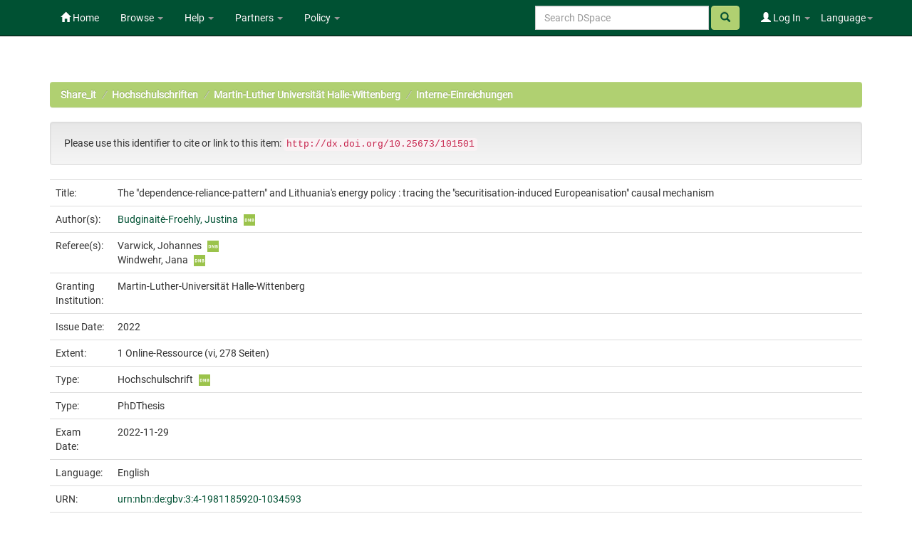

--- FILE ---
content_type: text/html;charset=UTF-8
request_url: https://opendata.uni-halle.de/handle/1981185920/103459
body_size: 8345
content:


















<!DOCTYPE html>
<html>
    <head>
        <title>Share_it: The "dependence-reliance-pattern" and Lithuania's energy policy : tracing the "securitisation-induced Europeanisation" causal mechanism</title>
        <meta http-equiv="Content-Type" content="text/html; charset=UTF-8" />
        <meta name="Generator" content="DSpace 6.4" />
        <meta name="viewport" content="width=device-width, initial-scale=1.0">
        <link rel="shortcut icon" href="/favicon.ico" type="image/x-icon"/>
        <link rel="stylesheet" href="/static/css/jquery-ui/redmond/jquery-ui-1.12.1.min.css" type="text/css" />
        <link rel="stylesheet" href="/static/css/bootstrap/bootstrap.min.css" type="text/css" />
        <link rel="stylesheet" href="/static/css/bootstrap/bootstrap-theme.min.css" type="text/css" />
        <link rel="stylesheet" href="/static/css/bootstrap/dspace-theme.css" type="text/css" />
        <link rel="stylesheet" href="/static/css/related-items.css" type="text/css" />
        
        <link rel="stylesheet" href="/static/css/bootoast/bootoast.min.css" type="text/css" />
        
        <link rel="stylesheet" href="/static/css/js-year-calendar.min.css" type="text/css" />
         

        <link rel="search" type="application/opensearchdescription+xml" href="/open-search/description.xml" title="DSpace"/>


<link rel="schema.DCTERMS" href="http://purl.org/dc/terms/" />
<link rel="schema.DC" href="http://purl.org/dc/elements/1.1/" />
<meta name="DC.contributor" content="Varwick, Johannes" />
<meta name="DC.contributor" content="Windwehr, Jana" />
<meta name="DC.creator" content="Budginaitė-Froehly, Justina" />
<meta name="DCTERMS.dateAccepted" content="2023-03-24T10:13:13Z" scheme="DCTERMS.W3CDTF" />
<meta name="DCTERMS.available" content="2023-03-24T10:13:13Z" scheme="DCTERMS.W3CDTF" />
<meta name="DCTERMS.issued" content="2022" scheme="DCTERMS.W3CDTF" />
<meta name="DC.identifier" content="https://opendata.uni-halle.de//handle/1981185920/103459" scheme="DCTERMS.URI" />
<meta name="DC.identifier" content="http://dx.doi.org/10.25673/101501" scheme="DCTERMS.URI" />
<meta name="DCTERMS.abstract" content="Even though having become a member of the EU and NATO in 2004, Lithuania remained highly dependent on Russia in terms of energy supply, energy infrastructure and obscure business relations prevailing in its energy sector and hindering reform attempts. Lithuania as a small state had a limited room of manoeuvre to change this vulnerable situation. However, Lithuania managed liberalising its national energy market, diversifying supply routes and becoming a host country for NATO Energy Security Centre of Excellence. Lithuania’s interactions with the EU, NATO and Russia within a complex &quot;dependence-reliance-pattern&quot; is analysed in this dissertation allowing to reveal the strategy that Lithuania used to achieve its ambitious energy policy goals. The research leads to the general conclusion stating that the key to Lithuania’s success was its productive exploitation of securitisation and Europeanisation processes within the EU and NATO." xml:lang="eng" />
<meta name="DCTERMS.abstract" content="Obwohl Litauen im Jahre 2004 der EU und NATO beigetreten ist, blieb es mit Blick auf Energieversorgung, Energieinfrastruktur und die intransparenten Geschäftsbeziehungen im Energiesektor stark von Russland abhängig. Als kleines Land hatte Litauen nur einen begrenzten Handlungsspielraum, um diese fragile Situation zu verändern. Es gelang Litauen jedoch, seinen Energiemarkt zu liberalisieren, die Versorgungswege zu diversifizieren, sowie Sitzstaat für das NATO-Exzellenzzentrum für Energiesicherheit zu werden. In dieser Dissertation werden die Interaktionen Litauens mit der EU, NATO und Russland im Rahmen eines komplexen &quot;Abhängigkeit-Angewiesensein-Musters&quot; analysiert, um die Strategie aufzuzeigen, die Litauen zur Erreichung seiner energiepolitischen Ziele eingesetzt hat. Die Untersuchung führt zu der allgemeinen Schlussfolgerung, dass der Schlüssel zum Erfolg Litauens in der produktiven Nutzung von Versicherheitlichungs- und Europäisierungsprozessen innerhalb der EU und NATO lag." xml:lang="ger" />
<meta name="DCTERMS.extent" content="1 Online-Ressource (vi, 278 Seiten)" />
<meta name="DC.language" content="eng" xml:lang="-" scheme="DCTERMS.RFC1766" />
<meta name="DC.rights" content="http://rightsstatements.org/vocab/InC/1.0/" xml:lang="-" scheme="DCTERMS.URI" />
<meta name="DC.subject" content="333.7" xml:lang="-" scheme="DCTERMS.DDC" />
<meta name="DC.title" content="The &quot;dependence-reliance-pattern&quot; and Lithuania's energy policy : tracing the &quot;securitisation-induced Europeanisation&quot; causal mechanism" xml:lang="eng" />
<meta name="DC.type" content="PhDThesis" />
<meta name="DC.identifier" content="urn:nbn:de:gbv:3:4-1981185920-1034593" />
<meta name="DC.identifier" content="1833440382" />

<meta name="citation_keywords" content="PhDThesis" />
<meta name="citation_title" content="The &quot;dependence-reliance-pattern&quot; and Lithuania's energy policy : tracing the &quot;securitisation-induced Europeanisation&quot; causal mechanism" />
<meta name="citation_language" content="eng" />
<meta name="citation_author" content="Budginaitė-Froehly, Justina" />
<meta name="citation_pdf_url" content="https://opendata.uni-halle.de//bitstream/1981185920/103459/1/Dissertation_MLU_2022_Budginaite-FroehlyJustina.pdf" />
<meta name="citation_date" content="2022" />
<meta name="citation_abstract_html_url" content="https://opendata.uni-halle.de//handle/1981185920/103459" />


        
        <script type='text/javascript' src="/static/js/jquery/jquery-3.4.1.min.js"></script>
        <script type='text/javascript' src='/static/js/jquery/jquery-ui-1.12.1.min.js'></script>
        <script type='text/javascript' src='/static/js/bootstrap/bootstrap.min.js'></script>
        <script type='text/javascript' src='/static/js/holder.js'></script>
        <script type="text/javascript" src="/utils.js"></script>
        <script type="text/javascript" src="/static/js/choice-support.js"> </script>
        
        <script type="text/javascript" src="/static/js/metadata-beautifier.js"></script>
        
        <script type="text/javascript" src="/static/js/bootoast/bootoast.min.js"></script>
        
        <script type="text/javascript" src="/static/js/js-year-calendar.min.js"></script>
        <script type="text/javascript" src="/static/js/js-year-calendar.de.js"></script>
        <script type="text/javascript" src="/static/js/ulb-calendar.js"></script>
        
        
        
        


    
    


    
    

<!-- HTML5 shim and Respond.js IE8 support of HTML5 elements and media queries -->
<!--[if lt IE 9]>
  <script src="/static/js/html5shiv.js"></script>
  <script src="/static/js/respond.min.js"></script>
<![endif]-->
    </head>

    
    
    <body class="undernavigation">
<a class="sr-only" href="#content">Skip navigation</a>
<header class="navbar navbar-inverse navbar-fixed-top">    
    
            <div class="container">
                

























 <div class="navbar-header">
	<button type="button" class="navbar-toggle" data-toggle="collapse" data-target=".navbar-collapse">
    	<span class="icon-bar"></span>
        <span class="icon-bar"></span>
        <span class="icon-bar"></span>
   	</button>

</div>
<nav class="collapse navbar-collapse bs-navbar-collapse" role="navigation">
	<ul class="nav navbar-nav navbar-left">
    	<li class=""><a href="/"><span class="glyphicon glyphicon-home"></span> Home</a></li>
             
       	<li class="dropdown">
           	<a href="#" class="centeredtext dropdown-toggle" data-toggle="dropdown">Browse <b class="caret"></b></a>
           	<ul class="dropdown-menu">
        		
				
				
			    	<li><a href="/browse?type=dateissued">Issue Date</a></li>
				
			    	<li><a href="/browse?type=author">Author</a></li>
				
			    	<li><a href="/browse?type=title">Title</a></li>
				
			    
	        </ul>
		</li>
		<li class="dropdown">
           	<a href="#" class="dropdown-toggle" data-toggle="dropdown">Help <b class="caret"></b></a>
           	<ul class="dropdown-menu">
				<li><a href="/PDF_Erstellung.jsp">Conversion to PDF/A </a></li>
				<li><a href="/DatenFormate_Share_it.jsp">Preferred / accepted data formats</a></li>
				<li class="divider"></li>
				<li><a href="/Zweitveroeffentlichungsrecht.jsp">Self-Archiving </a></li>
				<li><a href="/Zweitveroeffentlichung_FAQ.jsp">Self-Archiving FAQ </a></li>
           		<li class=""><script type="text/javascript">
<!-- Javascript starts here
document.write('<a href="#" onClick="var popupwin = window.open(\'/help/index.html\',\'dspacepopup\',\'height=600,width=550,resizable,scrollbars\');popupwin.focus();return false;">DSpace Help<\/a>');
// -->
</script><noscript><a href="/help/index.html" target="dspacepopup">DSpace Help</a></noscript></li>
           		
	        </ul>
		</li>
		<li class="dropdown">
           	<a href="community-list" class="dropdown-toggle" data-toggle="dropdown">Partners <b class="caret"></b></a>
           	<ul class="dropdown-menu">
           		<li><a href="/simple-search?query=&location=497920112/1149660">
           			Martin-Luther-Universität Halle-Wittenberg </a></li>
           		<li><a href="/simple-search?query=&location=541532/3149">
           			Otto-von-Guericke-Universität Magdeburg </a></li>
           		<li><a href="/simple-search?query=&location=541532/3138">
           			Hochschule Merseburg </a></li>
           		<li><a href="/simple-search?query=&location=541532/3130">
           			Hochschule Magdeburg-Stendal </a></li>
				<li><a href="/simple-search?query=&location=541532/3119">
           			Hochschule Anhalt </a></li>
				<li><a href="/simple-search?query=&location=1981185920/6690">
           			Hochschule Harz </a></li>
				<li><a href="/simple-search?query=&location=1981185920/6691">
           			Theologische Hochschule Friedensau </a></li>
				<li><a href="/simple-search?query=&location=123456789/33">
           			Burg Giebichenstein Kunsthochschule Halle </a></li>
	        </ul>
		</li>
		
		<!-- 
		<form class="input-group" method="get" action="/simple-search"  scope="search">
				
					<input type="text" class="form-control" placeholder="Search&nbsp;DSpace" name="query" id="tequery" /> <span
						class="input-group-btn">
		        		<button type="submit" id="submit" class="btn btn-success"><span class="glyphicon glyphicon-search"></span></button>
					</span>
					
		
							<div class="input-group-btn">
		
		<select class="form-control" style="max-width:250px;width:35vw;height:35px"  name="location" id="tlocation">
			<option selected="selected" value="/">All of DSpace</option>
			
					<option value="default">
						Martin-Luther-Universität Halle-Wittenberg
					</option>
			
		</select>
		</div>
		
						</form> -->
		
		
		
		
		
		
		
		
		
		
		<li class="dropdown">
           	<a href="/Leitlinien.jsp" class="dropdown-toggle" data-toggle="dropdown">Policy <b class="caret"></b></a>
           	<ul class="dropdown-menu">
           		<li><a href="/Allgemeine%20Bedingungen.jsp" target="_blank">Terms and Conditions</a></li>
           		<li><a href="/Leitlinien.jsp" target="_blank">Share_it Policy</a></li>           		
           		<li class="divider"></li>
                <li class="dropdown-submenu">
                    <a>MLU Halle-Wittenberg <b class="caret"></b></a>
                    <ul class="dropdown-menu">
                        <li><a href="/Deposit-Lizenz-Share_it_Publikationen.pdf" target="_blank">Deposit license - publications</a></li>
                        <li><a href="/Deposit-Lizenz-Share_it_Forschungsdaten.pdf" target="_blank">Deposit license - research data</a></li>
                        <li class="divider"></li>
                        <li><a href="http://wcms.itz.uni-halle.de/download.php?down=46141&elem=3061690" target="_blank">Open Access Policy </a></li>
                        <li><a href="/MLU_LZA_Policy.jsp" target="_blank">Digital Preservation Policy </a></li>
                        <li><a href="http://wcms.itz.uni-halle.de/download.php?down=48148&elem=3101893" target="_blank">Research Data Management Policy </a></li>
                    </ul>
                </li>
                <li class="divider"></li>
                <li class="dropdown-submenu">
                    <a>OVGU Magdeburg <b class="caret"></b></a>
                    <ul class="dropdown-menu">
                        <li><a href="https://www.ub.ovgu.de/ub_media/Service/Formulare/Einwilligungserkl%C3%A4rung+ePub.pdf" target="_blank">Deposit license - publications</a></li>
                        <li class="divider"></li>
                        <li><a href="https://www.ub.ovgu.de/Publizieren+_+Open+Access/Open+Access/Policy.html" target="_blank">Open Access Policy</a></li>
                        <li><a href="/FDM-Leitlinie_OVGU_2019-12-18.pdf" target="_blank">Research Data Management Policy </a></li>
                    </ul>
                </li>
                <li class="divider"></li>
                <li class="dropdown-submenu">
                    <a>Hochschule Magdeburg-Stendal <b class="caret"></b></a>
                    <ul class="dropdown-menu">
                    	<li><a href="https://confluence.h2.de/pages/viewpage.action?pageId=28869972" target="_blank">Deposit license - publications</a></li>
                    	<li class="divider"></li>
                        <li><a href="https://www.h2.de/fileadmin/user_upload/Forschung-Transfer/h2_OA-Policy.pdf " target="_blank">Open Access Policy </a></li>
                    </ul>
                </li>
	        </ul>
		</li>
   </ul>



<div class="nav navbar-nav navbar-right">
	<ul class="nav navbar-nav navbar-right">
    	<li class="dropdown">
	    	<a href="#" class="dropdown-toggle" data-toggle="dropdown">Language<b class="caret"></b></a>
	        <ul class="dropdown-menu">
	 			
	      		<li>
	        		<a onclick="javascript:document.repost.locale.value='de';
	                  	document.repost.submit();" href="?locale=de">
	         			Deutsch
	       			</a>
	      		</li>
	 			
	      		<li>
	        		<a onclick="javascript:document.repost.locale.value='en';
	                  	document.repost.submit();" href="?locale=en">
	         			English
	       			</a>
	      		</li>
	 			
	     	</ul>
    	</li>
	</ul>
</div>

 
<div class="nav navbar-nav navbar-right">
	<ul class="nav navbar-nav navbar-right">
	
    	<li class="dropdown">
        
             <a href="#" class="dropdown-toggle" data-toggle="dropdown"><span class="glyphicon glyphicon-user"></span> Log In <b class="caret"></b></a>
	             
             <ul class="dropdown-menu">
               <li><a href="/mydspace">My Share_it</a></li>
               <li><a href="/subscribe">Receive email<br/>updates</a></li>
               <li><a href="/profile">Edit Profile</a></li>

		
             </ul>
           </li>
          </ul>
		
		<form method="get" action="/simple-search" class="navbar-form navbar-right">
		      
		   	    <div class="form-group">
	          		<input type="text" class="form-control" placeholder="Search&nbsp;DSpace" name="query" id="tequery" size="25"/>
	        	</div>
	        	<button type="submit" class="btn btn-success btn-search"><span class="glyphicon glyphicon-search"></span></button>

			
		</form>
		
	</div>
	
    </nav>


            </div>

</header>

<main id="content" role="main">

                

<div class="container">
    



  

<ol class="breadcrumb btn-success">

  <li><a href="/">Share_it</a></li>

  <li><a href="/handle/123456789/1">Hochschulschriften</a></li>

  <li><a href="/handle/497920112/1149660"><div class="hiddentext" style="display: none;">01 </div>Martin-Luther Universität Halle-Wittenberg</a></li>

  <li><a href="/handle/1981185920/6693">Interne-Einreichungen</a></li>

</ol>

</div>                



        
<div class="container">
	







































		
		
		
		
		
            
            <div class="well">Please use this identifier to cite or link to this item:
            <code>http://dx.doi.org/10.25673/101501</code></div>
        




    
    <table class="table itemDisplayTable">
<tr><td class="metadataFieldLabel dc_title">Title:&nbsp;</td><td class="metadataFieldValue dc_title">The&#x20;&quot;dependence-reliance-pattern&quot;&#x20;and&#x20;Lithuania&#39;s&#x20;energy&#x20;policy&#x20;:&#x20;tracing&#x20;the&#x20;&quot;securitisation-induced&#x20;Europeanisation&quot;&#x20;causal&#x20;mechanism</td></tr>
<tr><td class="metadataFieldLabel dc_contributor_author">Author(s):&nbsp;</td><td class="metadataFieldValue dc_contributor_author"><a class="authority author"href="/browse?type=author&amp;authority=gnd%2F1151946524">Budginaitė-Froehly,&#x20;Justina</a><a href="https://explore.gnd.network/gnd/1151946524" target="_blank" rel="noopener" class="mark_gnd_img"><img alt="Look up in the Integrated Authority File of the German National Library " title="Look up in the Integrated Authority File of the German National Library " src="/image/gnd.png" width="16" height="16" ></a></td></tr>
<tr><td class="metadataFieldLabel dc_contributor_referee">Referee(s):&nbsp;</td><td class="metadataFieldValue dc_contributor_referee">Varwick,&#x20;Johannes<a href="https://explore.gnd.network/gnd/120485885" target="_blank" rel="noopener" class="mark_gnd_img"><img alt="Look up in the Integrated Authority File of the German National Library " title="Look up in the Integrated Authority File of the German National Library " src="/image/gnd.png" width="16" height="16" ></a><br />Windwehr,&#x20;Jana<a href="https://explore.gnd.network/gnd/1169969720" target="_blank" rel="noopener" class="mark_gnd_img"><img alt="Look up in the Integrated Authority File of the German National Library " title="Look up in the Integrated Authority File of the German National Library " src="/image/gnd.png" width="16" height="16" ></a></td></tr>
<tr><td class="metadataFieldLabel local_publisher_universityOrInstitution">Granting Institution:&nbsp;</td><td class="metadataFieldValue local_publisher_universityOrInstitution">Martin-Luther-Universität&#x20;Halle-Wittenberg</td></tr>
<tr><td class="metadataFieldLabel dc_date_issued">Issue Date:&nbsp;</td><td class="metadataFieldValue dc_date_issued">2022</td></tr>
<tr><td class="metadataFieldLabel dc_format_extent">Extent:&nbsp;</td><td class="metadataFieldValue dc_format_extent">1&#x20;Online-Ressource&#x20;(vi,&#x20;278&#x20;Seiten)</td></tr>
<tr><td class="metadataFieldLabel dcterms_type">Type:&nbsp;</td><td class="metadataFieldValue dcterms_type">Hochschulschrift<a href="https://explore.gnd.network/gnd/4113937-9" target="_blank" rel="noopener" class="mark_gnd_img"><img alt="Look up in the Integrated Authority File of the German National Library " title="Look up in the Integrated Authority File of the German National Library " src="/image/gnd.png" width="16" height="16" ></a></td></tr>
<tr><td class="metadataFieldLabel dc_type">Type:&nbsp;</td><td class="metadataFieldValue dc_type">PhDThesis</td><tr><td class="metadataFieldLabel dcterms_dateAccepted">Exam Date:&nbsp;</td><td class="metadataFieldValue dcterms_dateAccepted">2022-11-29</td></tr>
<tr><td class="metadataFieldLabel dc_language_iso">Language:&nbsp;</td><td class="metadataFieldValue dc_language_iso">English</td><tr><td class="metadataFieldLabel dc_identifier_urn">URN:&nbsp;</td><td class="metadataFieldValue dc_identifier_urn"><a href="https://nbn-resolving.org/urn:nbn:de:gbv:3:4-1981185920-1034593">urn:nbn:de:gbv:3:4-1981185920-1034593</a></td></tr>
<tr><td class="metadataFieldLabel dc_description_abstract">Abstract:&nbsp;</td><td class="metadataFieldValue withLineBreaks dc_description_abstract">Even&#x20;though&#x20;having&#x20;become&#x20;a&#x20;member&#x20;of&#x20;the&#x20;EU&#x20;and&#x20;NATO&#x20;in&#x20;2004,&#x20;Lithuania&#x20;remained&#x20;highly&#x20;dependent&#x20;on&#x20;Russia&#x20;in&#x20;terms&#x20;of&#x20;energy&#x20;supply,&#x20;energy&#x20;infrastructure&#x20;and&#x20;obscure&#x20;business&#x20;relations&#x20;prevailing&#x20;in&#x20;its&#x20;energy&#x20;sector&#x20;and&#x20;hindering&#x20;reform&#x20;attempts.&#x20;Lithuania&#x20;as&#x20;a&#x20;small&#x20;state&#x20;had&#x20;a&#x20;limited&#x20;room&#x20;of&#x20;manoeuvre&#x20;to&#x20;change&#x20;this&#x20;vulnerable&#x20;situation.&#x20;However,&#x20;Lithuania&#x20;managed&#x20;liberalising&#x20;its&#x20;national&#x20;energy&#x20;market,&#x20;diversifying&#x20;supply&#x20;routes&#x20;and&#x20;becoming&#x20;a&#x20;host&#x20;country&#x20;for&#x20;NATO&#x20;Energy&#x20;Security&#x20;Centre&#x20;of&#x20;Excellence.&#x20;Lithuania’s&#x20;interactions&#x20;with&#x20;the&#x20;EU,&#x20;NATO&#x20;and&#x20;Russia&#x20;within&#x20;a&#x20;complex&#x20;&quot;dependence-reliance-pattern&quot;&#x20;is&#x20;analysed&#x20;in&#x20;this&#x20;dissertation&#x20;allowing&#x20;to&#x20;reveal&#x20;the&#x20;strategy&#x20;that&#x20;Lithuania&#x20;used&#x20;to&#x20;achieve&#x20;its&#x20;ambitious&#x20;energy&#x20;policy&#x20;goals.&#x20;The&#x20;research&#x20;leads&#x20;to&#x20;the&#x20;general&#x20;conclusion&#x20;stating&#x20;that&#x20;the&#x20;key&#x20;to&#x20;Lithuania’s&#x20;success&#x20;was&#x20;its&#x20;productive&#x20;exploitation&#x20;of&#x20;securitisation&#x20;and&#x20;Europeanisation&#x20;processes&#x20;within&#x20;the&#x20;EU&#x20;and&#x20;NATO.<hr class="splitter">Obwohl&#x20;Litauen&#x20;im&#x20;Jahre&#x20;2004&#x20;der&#x20;EU&#x20;und&#x20;NATO&#x20;beigetreten&#x20;ist,&#x20;blieb&#x20;es&#x20;mit&#x20;Blick&#x20;auf&#x20;Energieversorgung,&#x20;Energieinfrastruktur&#x20;und&#x20;die&#x20;intransparenten&#x20;Geschäftsbeziehungen&#x20;im&#x20;Energiesektor&#x20;stark&#x20;von&#x20;Russland&#x20;abhängig.&#x20;Als&#x20;kleines&#x20;Land&#x20;hatte&#x20;Litauen&#x20;nur&#x20;einen&#x20;begrenzten&#x20;Handlungsspielraum,&#x20;um&#x20;diese&#x20;fragile&#x20;Situation&#x20;zu&#x20;verändern.&#x20;Es&#x20;gelang&#x20;Litauen&#x20;jedoch,&#x20;seinen&#x20;Energiemarkt&#x20;zu&#x20;liberalisieren,&#x20;die&#x20;Versorgungswege&#x20;zu&#x20;diversifizieren,&#x20;sowie&#x20;Sitzstaat&#x20;für&#x20;das&#x20;NATO-Exzellenzzentrum&#x20;für&#x20;Energiesicherheit&#x20;zu&#x20;werden.&#x20;In&#x20;dieser&#x20;Dissertation&#x20;werden&#x20;die&#x20;Interaktionen&#x20;Litauens&#x20;mit&#x20;der&#x20;EU,&#x20;NATO&#x20;und&#x20;Russland&#x20;im&#x20;Rahmen&#x20;eines&#x20;komplexen&#x20;&quot;Abhängigkeit-Angewiesensein-Musters&quot;&#x20;analysiert,&#x20;um&#x20;die&#x20;Strategie&#x20;aufzuzeigen,&#x20;die&#x20;Litauen&#x20;zur&#x20;Erreichung&#x20;seiner&#x20;energiepolitischen&#x20;Ziele&#x20;eingesetzt&#x20;hat.&#x20;Die&#x20;Untersuchung&#x20;führt&#x20;zu&#x20;der&#x20;allgemeinen&#x20;Schlussfolgerung,&#x20;dass&#x20;der&#x20;Schlüssel&#x20;zum&#x20;Erfolg&#x20;Litauens&#x20;in&#x20;der&#x20;produktiven&#x20;Nutzung&#x20;von&#x20;Versicherheitlichungs-&#x20;und&#x20;Europäisierungsprozessen&#x20;innerhalb&#x20;der&#x20;EU&#x20;und&#x20;NATO&#x20;lag.</td></tr>
<tr><td class="metadataFieldLabel dc_identifier_uri">URI:&nbsp;</td><td class="metadataFieldValue dc_identifier_uri"><a href="https://opendata.uni-halle.de//handle/1981185920/103459">https:&#x2F;&#x2F;opendata.uni-halle.de&#x2F;&#x2F;handle&#x2F;1981185920&#x2F;103459</a><br /><a href="http://dx.doi.org/10.25673/101501">http:&#x2F;&#x2F;dx.doi.org&#x2F;10.25673&#x2F;101501</a></td></tr>
<tr><td class="metadataFieldLabel local_openaccess">Open Access:&nbsp;</td><td class="metadataFieldValue local_openaccess"><img class="mark_oa_img" src="/image/openaccess32.png" title="Open access publication">Open access publication</td></tr>
<tr><td class="metadataFieldLabel dc_rights_uri">License:&nbsp;</td><td class="metadataFieldValue dc_rights_uri"><a href="http://rightsstatements.org/vocab/InC/1.0/"><img class="mark_license_img" src="/image/license/InC.Icon-Only.dark.png" title="In Copyright" alt="In Copyright"></a><a href="http://rightsstatements.org/vocab/InC/1.0/">In&#x20;Copyright</a></td><tr><td class="metadataFieldLabel">Appears in Collections:</td><td class="metadataFieldValue"><a href="/handle/1981185920/6693">Interne-Einreichungen</a><br/></td></tr>
</table><br/>
<div class="panel panel-info"><div class="panel-heading">Files in This Item:</div>
<table class="table panel-body"><tr><th id="t1" class="standard">File</th>
<th id="t2" class="standard">Description</th>
<th id="t3" class="standard">Size</th><th id="t4" class="standard">Format</th><th>&nbsp;</th></tr>
<tr><td headers="t1" class="standard break-all"><a target="_blank" rel="noopener" href="/bitstream/1981185920/103459/1/Dissertation_MLU_2022_Budginaite-FroehlyJustina.pdf">Dissertation_MLU_2022_Budginaite-FroehlyJustina.pdf</a></td><td headers="t2" class="standard break-all"></td><td headers="t3" class="standard">4.29 MB</td><td headers="t4" class="standard">Adobe PDF</td><td class="standard" align="center"><a target="_blank" rel="noopener" href="/bitstream/1981185920/103459/1/Dissertation_MLU_2022_Budginaite-FroehlyJustina.pdf"><img src="/retrieve/69a3b362-3011-4394-a64d-efe698a37adf/Dissertation_MLU_2022_Budginaite-FroehlyJustina.pdf.jpg" alt="Thumbnail" /></a><br /><a class="btn btn-primary" target="_blank" rel="noopener" href="/bitstream/1981185920/103459/1/Dissertation_MLU_2022_Budginaite-FroehlyJustina.pdf">View/Open</a></td></tr></table>
</div>

    


        
    
    
<div class="container row">


    <a class="btn btn-default" href="/handle/1981185920/103459?mode=full">
        Show full item record
    </a>
    
    <a class="btn btn-primary" href="/export?handle=1981185920/103459&format=bibtex">BibTeX</a>
    <a class="btn btn-primary" href="/export?handle=1981185920/103459&format=endnote">EndNote</a>
    
    
    
    <a class="statisticsLink  btn btn-primary" href="/handle/1981185920/103459/statistics"><span class="glyphicon glyphicon-stats"></span></a>    

    

</div>
<br/>
    

<br/>
    <p class="submitFormHelp alert alert-info"></p>
















            

</div>
</main>
            
    <footer class="navbar navbar-inverse navbar-bottom">

        <div>
            <a href="https://dini.de/dienste-projekte/dini-zertifikat/">
                <img src="/image/DINI_Siegel_FINAL_22.png" border="0" alt="DINI Zertifikat 2016" style="max-height:100px; margin-top: 5px; margin-right: 10px" class="pull-right">
            </a>
        </div>
        <div id="designedby" class="container text-muted" style="padding-top: 35px;">

        
            <div id="footer_feedback" class="pull-right">                                    
                <p class="text-muted">
                    <a href="/Impressum.jsp">Imprint </a>
                    &nbsp;&nbsp;&nbsp;
                    <a href="/Erstinformation.jsp">Privacy Policy</a>
                    &nbsp;&nbsp;&nbsp;
                    <a href="/Kontakt.jsp">Contact</a>
                    <a href="/htmlmap"></a>
                </p>
            </div>
        </div>
    </footer>
    </body>
</html>

